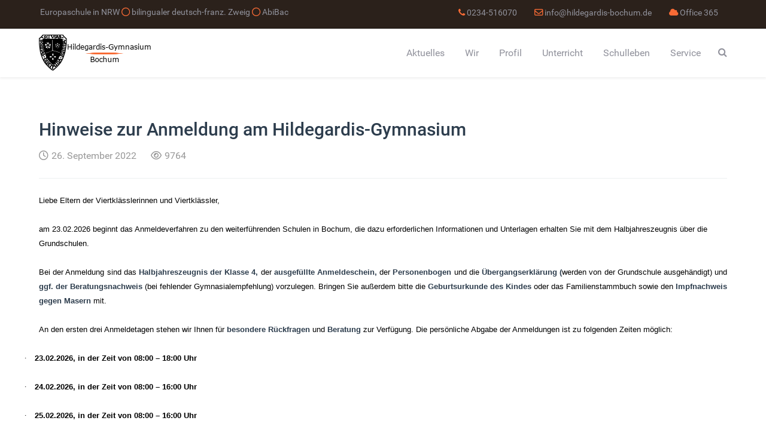

--- FILE ---
content_type: text/html; charset=utf-8
request_url: https://hildegardis-bochum.de/index.php/veranstaltungen/458-tag-der-offenen-tuer-2-12-2023-09-00-13-30-uhr
body_size: 9195
content:
<!DOCTYPE html>
<html lang="de-DE" dir="ltr">
        
<head>
    
            <meta name="viewport" content="width=device-width, initial-scale=1.0">
        <meta http-equiv="X-UA-Compatible" content="IE=edge" />
        

        
            
         <meta charset="utf-8">
	<meta name="author" content="Daniela Wingenfeld">
	<meta name="description" content="Die Hildegardis-Schule ist ein Gymnasium in Bochum. Es liegt zwischen dem Stadtpark und der Fußgängerzone in der Bochumer Innenstadt und ist somit neben der Goe">
	<meta name="generator" content="Joomla! - Open Source Content Management">
	<title>Hinweise zur Anmeldung am Hildegardis-Gymnasium</title>
	<link href="https://hildegardis-bochum.de/index.php/component/search/?layout=blog&amp;id=458&amp;Itemid=300&amp;catid=18&amp;format=opensearch" rel="search" title="Suchen Hildegardis-Schule Bochum" type="application/opensearchdescription+xml">
	<link href="/templates/it_oxygen/favicon.ico" rel="icon" type="image/vnd.microsoft.icon">

    <link href="/plugins/system/gdpr/assets/css/cookieconsent.min.css?6df9c4" rel="stylesheet">
	<link href="/media/gantry5/assets/css/lightcase.css" rel="stylesheet">
	<link href="/templates/it_oxygen/uikit/css/uikit.min.css" rel="stylesheet">
	<link href="/media/gantry5/engines/nucleus/css-compiled/nucleus.css" rel="stylesheet">
	<link href="/templates/it_oxygen/custom/css-compiled/oxygen_14.css" rel="stylesheet">
	<link href="/media/gantry5/engines/nucleus/css-compiled/bootstrap5.css" rel="stylesheet">
	<link href="/media/system/css/joomla-fontawesome.min.css" rel="stylesheet">
	<link href="/media/plg_system_debug/css/debug.css" rel="stylesheet">
	<link href="/media/gantry5/assets/css/font-awesome.min.css" rel="stylesheet">
	<link href="/templates/it_oxygen/custom/css-compiled/oxygen-joomla_14.css" rel="stylesheet">
	<link href="/templates/it_oxygen/custom/css-compiled/custom_14.css" rel="stylesheet">
	<style>div.cc-window.cc-floating{max-width:24em}@media(max-width: 639px){div.cc-window.cc-floating:not(.cc-center){max-width: none}}div.cc-window, span.cc-cookie-settings-toggler{font-size:16px}div.cc-revoke{font-size:16px}div.cc-settings-label,span.cc-cookie-settings-toggle{font-size:14px}div.cc-window.cc-banner{padding:1em 1.8em}div.cc-window.cc-floating{padding:2em 1.8em}input.cc-cookie-checkbox+span:before, input.cc-cookie-checkbox+span:after{border-radius:1px}div.cc-center,div.cc-floating,div.cc-checkbox-container,div.gdpr-fancybox-container div.fancybox-content,ul.cc-cookie-category-list li,fieldset.cc-service-list-title legend{border-radius:0px}div.cc-window a.cc-btn,span.cc-cookie-settings-toggle{border-radius:0px}</style>
	<style>a.cc-btn.cc-dismiss{display:none}</style>
	<style>div.mod_search93 input[type="search"]{ width:auto; }</style>
	<style>
                    </style>

    <script type="application/json" class="joomla-script-options new">{"system.paths":{"root":"","rootFull":"https:\/\/hildegardis-bochum.de\/","base":"","baseFull":"https:\/\/hildegardis-bochum.de\/"},"csrf.token":"a789b66ba373df26f76e786ace4b9935"}</script>
	<script src="/media/system/js/core.min.js?a3d8f8"></script>
	<script src="/media/vendor/webcomponentsjs/js/webcomponents-bundle.min.js?2.8.0" nomodule defer></script>
	<script src="/media/system/js/joomla-hidden-mail.min.js?80d9c7" type="module"></script>
	<script src="/media/vendor/jquery/js/jquery.min.js?3.7.1"></script>
	<script src="/media/legacy/js/jquery-noconflict.min.js?504da4"></script>
	<script src="/media/mod_menu/js/menu.min.js?6df9c4" type="module"></script>
	<script src="/plugins/system/gdpr/assets/js/cookieconsent.min.js?6df9c4" defer></script>
	<script src="/plugins/system/gdpr/assets/js/init.js?6df9c4" defer></script>
	<script type="application/ld+json">{"@context":"https://schema.org","@graph":[{"@type":"Organization","@id":"https://hildegardis-bochum.de/#/schema/Organization/base","name":"Hildegardis-Schule Bochum","url":"https://hildegardis-bochum.de/"},{"@type":"WebSite","@id":"https://hildegardis-bochum.de/#/schema/WebSite/base","url":"https://hildegardis-bochum.de/","name":"Hildegardis-Schule Bochum","publisher":{"@id":"https://hildegardis-bochum.de/#/schema/Organization/base"}},{"@type":"WebPage","@id":"https://hildegardis-bochum.de/#/schema/WebPage/base","url":"https://hildegardis-bochum.de/index.php/veranstaltungen/458-tag-der-offenen-tuer-2-12-2023-09-00-13-30-uhr","name":"Hinweise zur Anmeldung am Hildegardis-Gymnasium","description":"Die Hildegardis-Schule ist ein Gymnasium in Bochum. Es liegt zwischen dem Stadtpark und der Fußgängerzone in der Bochumer Innenstadt und ist somit neben der Goe","isPartOf":{"@id":"https://hildegardis-bochum.de/#/schema/WebSite/base"},"about":{"@id":"https://hildegardis-bochum.de/#/schema/Organization/base"},"inLanguage":"de-DE"},{"@type":"Article","@id":"https://hildegardis-bochum.de/#/schema/com_content/article/458","name":"Hinweise zur Anmeldung am Hildegardis-Gymnasium","headline":"Hinweise zur Anmeldung am Hildegardis-Gymnasium","inLanguage":"de-DE","thumbnailUrl":"images/Aktuelles/Veranstaltungen/Treppenhaus.png","dateCreated":"2022-09-25T22:02:58+00:00","interactionStatistic":{"@type":"InteractionCounter","userInteractionCount":9764},"isPartOf":{"@id":"https://hildegardis-bochum.de/#/schema/WebPage/base"}}]}</script>
	<script>var gdprConfigurationOptions = { complianceType: 'opt-in',
																			  cookieConsentLifetime: 365,
																			  cookieConsentSamesitePolicy: '',
																			  cookieConsentSecure: 0,
																			  disableFirstReload: 0,
																	  		  blockJoomlaSessionCookie: 0,
																			  blockExternalCookiesDomains: 1,
																			  externalAdvancedBlockingModeCustomAttribute: '',
																			  allowedCookies: '',
																			  blockCookieDefine: 1,
																			  autoAcceptOnNextPage: 0,
																			  revokable: 1,
																			  lawByCountry: 0,
																			  checkboxLawByCountry: 0,
																			  blockPrivacyPolicy: 0,
																			  cacheGeolocationCountry: 1,
																			  countryAcceptReloadTimeout: 1000,
																			  usaCCPARegions: null,
																			  countryEnableReload: 1,
																			  customHasLawCountries: [""],
																			  dismissOnScroll: 0,
																			  dismissOnTimeout: 0,
																			  containerSelector: 'body',
																			  hideOnMobileDevices: 0,
																			  autoFloatingOnMobile: 0,
																			  autoFloatingOnMobileThreshold: 1024,
																			  autoRedirectOnDecline: 0,
																			  autoRedirectOnDeclineLink: '',
																			  showReloadMsg: 0,
																			  showReloadMsgText: 'Applying preferences and reloading the page...',
																			  defaultClosedToolbar: 0,
																			  toolbarLayout: 'basic-close-header',
																			  toolbarTheme: 'block',
																			  toolbarButtonsTheme: 'decline_first',
																			  revocableToolbarTheme: 'advanced',
																			  toolbarPosition: 'bottom',
																			  toolbarCenterTheme: 'compact',
																			  revokePosition: 'revoke-top',
																			  toolbarPositionmentType: 1,
																			  positionCenterSimpleBackdrop: 0,
																			  positionCenterBlurEffect: 0,
																			  preventPageScrolling: 0,
																			  popupEffect: 'fade',
																			  popupBackground: '#000000',
																			  popupText: '#ffffff',
																			  popupLink: '#ffffff',
																			  buttonBackground: '#f86b35',
																			  buttonBorder: '#ffffff',
																			  buttonText: '#000000',
																			  highlightOpacity: '100',
																			  highlightBackground: '#333333',
																			  highlightBorder: '#ffffff',
																			  highlightText: '#ffffff',
																			  highlightDismissBackground: '#333333',
																		  	  highlightDismissBorder: '#ffffff',
																		 	  highlightDismissText: '#ffffff',
																			  autocenterRevokableButton: 0,
																			  hideRevokableButton: 0,
																			  hideRevokableButtonOnscroll: 0,
																			  customRevokableButton: 0,
																			  customRevokableButtonAction: 0,
																			  headerText: '<p>Kekse gefällig?</p>',
																			  messageText: 'Diese Webseite verwendet Cookies für die bestmögliche Nutzererfahrung!',
																			  denyMessageEnabled: 0, 
																			  denyMessage: 'You have declined cookies, to ensure the best experience on this website please consent the cookie usage.',
																			  placeholderBlockedResources: 1, 
																			  placeholderBlockedResourcesAction: 'open',
																	  		  placeholderBlockedResourcesText: 'You must accept cookies and reload the page to view this content',
																			  placeholderIndividualBlockedResourcesText: 'You must accept cookies from {domain} and reload the page to view this content',
																			  placeholderIndividualBlockedResourcesAction: 0,
																			  placeholderOnpageUnlock: 0,
																			  scriptsOnpageUnlock: 0,
																			  autoDetectYoutubePoster: 0,
																			  autoDetectYoutubePosterApikey: 'AIzaSyAV_WIyYrUkFV1H8OKFYG8wIK8wVH9c82U',
																			  dismissText: 'Got it!',
																			  allowText: 'Alle akzeptieren',
																			  denyText: 'Alle ablehnen',
																			  cookiePolicyLinkText: '',
																			  cookiePolicyLink: 'javascript:void(0)',
																			  cookiePolicyRevocableTabText: 'Cookie policy',
																			  privacyPolicyLinkText: '',
																			  privacyPolicyLink: 'javascript:void(0)',
																			  googleCMPTemplate: 0,
																			  enableGdprBulkConsent: 0,
																			  enableCustomScriptExecGeneric: 0,
																			  customScriptExecGeneric: '',
																			  categoriesCheckboxTemplate: 'cc-checkboxes-light',
																			  toggleCookieSettings: 0,
																			  toggleCookieSettingsLinkedView: 0,
																			  toggleCookieSettingsButtonsArea: 0,
 																			  toggleCookieSettingsLinkedViewSefLink: '/index.php/component/gdpr/',
																	  		  toggleCookieSettingsText: '<span class="cc-cookie-settings-toggle">Settings <span class="cc-cookie-settings-toggler">&#x25EE</span></span>',
																			  toggleCookieSettingsButtonBackground: '#333333',
																			  toggleCookieSettingsButtonBorder: '#ffffff',
																			  toggleCookieSettingsButtonText: '#ffffff',
																			  showLinks: 1,
																			  blankLinks: '_blank',
																			  autoOpenPrivacyPolicy: 0,
																			  openAlwaysDeclined: 0,
																			  cookieSettingsLabel: 'Cookie settings:',
															  				  cookieSettingsDesc: 'Choose which kind of cookies you want to disable by clicking on the checkboxes. Click on a category name for more informations about used cookies.',
																			  cookieCategory1Enable: 0,
																			  cookieCategory1Name: 'Necessary',
																			  cookieCategory1Locked: 0,
																			  cookieCategory2Enable: 0,
																			  cookieCategory2Name: 'Preferences',
																			  cookieCategory2Locked: 0,
																			  cookieCategory3Enable: 0,
																			  cookieCategory3Name: 'Statistics',
																			  cookieCategory3Locked: 0,
																			  cookieCategory4Enable: 0,
																			  cookieCategory4Name: 'Marketing',
																			  cookieCategory4Locked: 0,
																			  cookieCategoriesDescriptions: {},
																			  alwaysReloadAfterCategoriesChange: 0,
																			  preserveLockedCategories: 0,
																			  declineButtonBehavior: 'hard',
																			  blockCheckedCategoriesByDefault: 0,
																			  reloadOnfirstDeclineall: 0,
																			  trackExistingCheckboxSelectors: '',
															  		  		  trackExistingCheckboxConsentLogsFormfields: 'name,email,subject,message',
																			  allowallShowbutton: 0,
																			  allowallText: 'Allow all cookies',
																			  allowallButtonBackground: '#ffffff',
																			  allowallButtonBorder: '#ffffff',
																			  allowallButtonText: '#000000',
																			  allowallButtonTimingAjax: 'fast',
																			  includeAcceptButton: 0,
																			  includeDenyButton: 0,
																			  trackConsentDate: 0,
																			  execCustomScriptsOnce: 1,
																			  optoutIndividualResources: 0,
																			  blockIndividualResourcesServerside: 0,
																			  disableSwitchersOptoutCategory: 0,
																			  autoAcceptCategories: 0,
																			  allowallIndividualResources: 1,
																			  blockLocalStorage: 0,
																			  blockSessionStorage: 0,
																			  externalAdvancedBlockingModeTags: 'iframe,script,img,source,link',
																			  enableCustomScriptExecCategory1: 0,
																			  customScriptExecCategory1: '',
																			  enableCustomScriptExecCategory2: 0,
																			  customScriptExecCategory2: '',
																			  enableCustomScriptExecCategory3: 0,
																			  customScriptExecCategory3: '',
																			  enableCustomScriptExecCategory4: 0,
																			  customScriptExecCategory4: '',
																			  enableCustomDeclineScriptExecCategory1: 0,
																			  customScriptDeclineExecCategory1: '',
																			  enableCustomDeclineScriptExecCategory2: 0,
																			  customScriptDeclineExecCategory2: '',
																			  enableCustomDeclineScriptExecCategory3: 0,
																			  customScriptDeclineExecCategory3: '',
																			  enableCustomDeclineScriptExecCategory4: 0,
																			  customScriptDeclineExecCategory4: '',
																			  enableCMPPreferences: 0,																			  
																			  enableCMPStatistics: 0,
																			  enableCMPAds: 0,
																			  debugMode: 0
																		};var gdpr_ajax_livesite='https://hildegardis-bochum.de/';var gdpr_enable_log_cookie_consent=1;</script>

    
                    <script async defer data-website-id="2852927f-e7b2-459b-93fa-1630bf0e2b18" src="https://umami-hazel.vercel.app/umami.js"></script>
            
</head>

    <body class="gantry site com_content view-article layout-blog no-task dir-ltr itemid-300 outline-14 g-offcanvas-left g-default g-style-preset1">
        
                    

        <div id="g-offcanvas"  data-g-offcanvas-swipe="0" data-g-offcanvas-css3="1">
                        <div class="g-grid">                        

        <div class="g-block size-100">
             <div id="mobile-menu-5371-particle" class="g-content g-particle">            <div id="g-mobilemenu-container" data-g-menu-breakpoint="960px"></div>
            </div>
        </div>
            </div>
    </div>
        <div id="g-page-surround">
            <div class="g-offcanvas-hide g-offcanvas-toggle" role="navigation" data-offcanvas-toggle aria-controls="g-offcanvas" aria-expanded="false"><i class="fa fa-fw fa-bars"></i></div>                        

                                
                <section id="g-top">
                <div class="g-container">                                <div class="g-grid">                        

        <div class="g-block size-40 hidden-phone">
             <div class="g-content">
                                    <div class="top-a moduletable ">
        <div id="module-toptext-184-particle" class="g-particle"><div class="hs-phrases" >
      <div class="hs-phrases-text">
                                                <span>Europaschule in NRW </span>                <span class="fa fa-circle-o primary-color"></span>
                                                <span> bilingualer deutsch-franz. Zweig</span>                <span class="fa fa-circle-o primary-color"></span>
                                                <span>AbiBac</span>                <span class=" primary-color"></span>
                </div>
    </div></div></div>
            
        </div>
        </div>
                    

        <div class="g-block size-60">
             <div class="g-content">
                                    <div class="top-b moduletable ">
        <div id="module-hs_contacts-185-particle" class="g-particle"><div class="g-contacts " >
                                        
            <div class="g-contacts-item" >
                
                                    <a target="_parent" href="tel:+49234516070">
                
                                    <span class="g-contacts-icon primary-color fa fa-phone"></span>
                
                                    <span class="g-contact-title">0234-516070</span>
                
                
                                    </a>
                
                            </div>


                    
            <div class="g-contacts-item" >
                
                                    <a target="_parent" href="mailto:info@hildegardis-bochum.de">
                
                                    <span class="g-contacts-icon primary-color fa fa-envelope-o"></span>
                
                                    <span class="g-contact-title">info@hildegardis-bochum.de</span>
                
                
                                    </a>
                
                            </div>


                    
            <div class="g-contacts-item" >
                
                                    <a target="_blank" href="https://www.hildegardis-bochum.de/index.php/service/office-365">
                
                                    <span class="g-contacts-icon primary-color fa fa-cloud"></span>
                
                                    <span class="g-contact-title">Office 365</span>
                
                
                                    </a>
                
                            </div>


    
            </div></div></div>
            
        </div>
        </div>
            </div>
            </div>
        
    </section>
                    
                <header id="g-header" data-uk-sticky="&#x7B;media&#x3A;768&#x7D;">
                <div class="g-container">                                <div class="g-grid">                        

        <div class="g-block size-22">
             <div id="logo-9577-particle" class="g-content g-particle">            <a href="/" title="Logo der Hildegardis-Schule" rel="home" class="g-logo g-logo">
            <img src="/images/static/logo_hildegardis_schrift_60.png" alt="Logo der Hildegardis-Schule" />
    </a>
            </div>
        </div>
                    

        <div class="g-block size-78">
             <div id="menu-4863-particle" class="g-content g-particle">            <nav class="g-main-nav" data-g-mobile-target data-g-hover-expand="true">
        <ul class="g-toplevel">
                                                                                                                
        
                
        
                
        
        <li class="g-menu-item g-menu-item-type-component g-menu-item-101 g-standard  ">
                            <a class="g-menu-item-container" href="/index.php">
                                                                <span class="g-menu-item-content">
                                    <span class="g-menu-item-title">Home</span>
            
                    </span>
                                                </a>
                                </li>
    
                                                                                                
        
                
        
                
        
        <li class="g-menu-item g-menu-item-type-url g-menu-item-225 g-parent g-standard g-menu-item-link-parent ">
                            <a class="g-menu-item-container" href="#">
                                                                <span class="g-menu-item-content">
                                    <span class="g-menu-item-title">Aktuelles</span>
            
                    </span>
                    <span class="g-menu-parent-indicator" data-g-menuparent=""></span>                            </a>
                                                                            <ul class="g-dropdown g-inactive g-fade g-dropdown-right">
            <li class="g-dropdown-column">
                        <div class="g-grid">
                        <div class="g-block size-100">
            <ul class="g-sublevel">
                <li class="g-level-1 g-go-back">
                    <a class="g-menu-item-container" href="#" data-g-menuparent=""><span>Back</span></a>
                </li>
                                                                                                                    
        
                
        
                
        
        <li class="g-menu-item g-menu-item-type-component g-menu-item-232  ">
                            <a class="g-menu-item-container" href="/index.php/aktuelles/jahresterminplan">
                                                                <span class="g-menu-item-content">
                                    <span class="g-menu-item-title">Terminkalender</span>
            
                    </span>
                                                </a>
                                </li>
    
                                                                                                
        
                
        
                
        
        <li class="g-menu-item g-menu-item-type-component g-menu-item-233  ">
                            <a class="g-menu-item-container" href="/index.php/aktuelles/news">
                                                                <span class="g-menu-item-content">
                                    <span class="g-menu-item-title">Neuigkeiten</span>
            
                    </span>
                                                </a>
                                </li>
    
                                                                                                
        
                
        
                
        
        <li class="g-menu-item g-menu-item-type-component g-menu-item-308  ">
                            <a class="g-menu-item-container" href="/index.php/aktuelles/schulleiterbriefe">
                                                                <span class="g-menu-item-content">
                                    <span class="g-menu-item-title">Schulleiterbriefe</span>
            
                    </span>
                                                </a>
                                </li>
    
                                                                                                
        
                
        
                
        
        <li class="g-menu-item g-menu-item-type-component g-menu-item-234  ">
                            <a class="g-menu-item-container" href="/index.php/aktuelles/archiv?catid[0]=">
                                                                <span class="g-menu-item-content">
                                    <span class="g-menu-item-title">Archiv</span>
            
                    </span>
                                                </a>
                                </li>
    
    
            </ul>
        </div>
            </div>

            </li>
        </ul>
            </li>
    
                                                                                                
        
                
        
                
        
        <li class="g-menu-item g-menu-item-type-url g-menu-item-224 g-parent g-standard g-menu-item-link-parent " style="position: relative;">
                            <a class="g-menu-item-container" href="#">
                                                                <span class="g-menu-item-content">
                                    <span class="g-menu-item-title">Wir</span>
            
                    </span>
                    <span class="g-menu-parent-indicator" data-g-menuparent=""></span>                            </a>
                                                                            <ul class="g-dropdown g-inactive g-fade g-dropdown-right" style="width:220px;" data-g-item-width="220px">
            <li class="g-dropdown-column">
                        <div class="g-grid">
                        <div class="g-block size-100">
            <ul class="g-sublevel">
                <li class="g-level-1 g-go-back">
                    <a class="g-menu-item-container" href="#" data-g-menuparent=""><span>Back</span></a>
                </li>
                                                                                                                    
        
                
        
                
        
        <li class="g-menu-item g-menu-item-type-component g-menu-item-235  ">
                            <a class="g-menu-item-container" href="/index.php/wir/kurzportrait">
                                                                <span class="g-menu-item-content">
                                    <span class="g-menu-item-title">Kurzportrait</span>
            
                    </span>
                                                </a>
                                </li>
    
                                                                                                
        
                
        
                
        
        <li class="g-menu-item g-menu-item-type-component g-menu-item-236  ">
                            <a class="g-menu-item-container" href="/index.php/wir/schulleitung-und-koordination">
                                                                <span class="g-menu-item-content">
                                    <span class="g-menu-item-title">Schulleitung und Koordination</span>
            
                    </span>
                                                </a>
                                </li>
    
                                                                                                
        
                
        
                
        
        <li class="g-menu-item g-menu-item-type-component g-menu-item-237  ">
                            <a class="g-menu-item-container" href="/index.php/wir/sekretariat">
                                                                <span class="g-menu-item-content">
                                    <span class="g-menu-item-title">Sekretariat und Hausmeister</span>
            
                    </span>
                                                </a>
                                </li>
    
                                                                                                
        
                
        
                
        
        <li class="g-menu-item g-menu-item-type-component g-menu-item-239  ">
                            <a class="g-menu-item-container" href="/index.php/wir/kollegium">
                                                                <span class="g-menu-item-content">
                                    <span class="g-menu-item-title">Kollegium</span>
            
                    </span>
                                                </a>
                                </li>
    
                                                                                                
        
                
        
                
        
        <li class="g-menu-item g-menu-item-type-component g-menu-item-240  ">
                            <a class="g-menu-item-container" href="/index.php/wir/sv">
                                                                <span class="g-menu-item-content">
                                    <span class="g-menu-item-title">SV</span>
            
                    </span>
                                                </a>
                                </li>
    
                                                                                                
        
                
        
                
        
        <li class="g-menu-item g-menu-item-type-component g-menu-item-241  ">
                            <a class="g-menu-item-container" href="/index.php/wir/schulpflegschaft">
                                                                <span class="g-menu-item-content">
                                    <span class="g-menu-item-title">Eltern</span>
            
                    </span>
                                                </a>
                                </li>
    
                                                                                                
        
                
        
                
        
        <li class="g-menu-item g-menu-item-type-component g-menu-item-243  ">
                            <a class="g-menu-item-container" href="/index.php/wir/foerderverein">
                                                                <span class="g-menu-item-content">
                                    <span class="g-menu-item-title">Förderverein</span>
            
                    </span>
                                                </a>
                                </li>
    
    
            </ul>
        </div>
            </div>

            </li>
        </ul>
            </li>
    
                                                                                                
        
                
        
                
        
        <li class="g-menu-item g-menu-item-type-url g-menu-item-230 g-parent g-standard g-menu-item-link-parent " style="position: relative;">
                            <a class="g-menu-item-container" href="#">
                                                                <span class="g-menu-item-content">
                                    <span class="g-menu-item-title">Profil</span>
            
                    </span>
                    <span class="g-menu-parent-indicator" data-g-menuparent=""></span>                            </a>
                                                                            <ul class="g-dropdown g-inactive g-fade g-dropdown-right" style="width:210px;" data-g-item-width="210px">
            <li class="g-dropdown-column">
                        <div class="g-grid">
                        <div class="g-block size-100">
            <ul class="g-sublevel">
                <li class="g-level-1 g-go-back">
                    <a class="g-menu-item-container" href="#" data-g-menuparent=""><span>Back</span></a>
                </li>
                                                                                                                    
        
                
        
                
        
        <li class="g-menu-item g-menu-item-type-component g-menu-item-245  ">
                            <a class="g-menu-item-container" href="/index.php/profil/leitbild-schulprogramm">
                                                                <span class="g-menu-item-content">
                                    <span class="g-menu-item-title">Leitbild und Schulprogramm</span>
            
                    </span>
                                                </a>
                                </li>
    
                                                                                                
        
                
        
                
        
        <li class="g-menu-item g-menu-item-type-component g-menu-item-293  ">
                            <a class="g-menu-item-container" href="/index.php/profil/akzente">
                                                                <span class="g-menu-item-content">
                                    <span class="g-menu-item-title">Profilbausteine</span>
            
                    </span>
                                                </a>
                                </li>
    
                                                                                                
        
                
        
                
        
        <li class="g-menu-item g-menu-item-type-component g-menu-item-246  ">
                            <a class="g-menu-item-container" href="/index.php/profil/bilingualer-zweig">
                                                                <span class="g-menu-item-content">
                                    <span class="g-menu-item-title">Bilingualer Zweig</span>
            
                    </span>
                                                </a>
                                </li>
    
                                                                                                
        
                
        
                
        
        <li class="g-menu-item g-menu-item-type-component g-menu-item-354  ">
                            <a class="g-menu-item-container" href="/index.php/profil/europaorientierung">
                                                                <span class="g-menu-item-content">
                                    <span class="g-menu-item-title">Europaorientierung</span>
            
                    </span>
                                                </a>
                                </li>
    
                                                                                                
        
                
        
                
        
        <li class="g-menu-item g-menu-item-type-component g-menu-item-355  ">
                            <a class="g-menu-item-container" href="/index.php/profil/mintgeo">
                                                                <span class="g-menu-item-content">
                                    <span class="g-menu-item-title">MINT+GEO</span>
            
                    </span>
                                                </a>
                                </li>
    
                                                                                                
        
                
        
                
        
        <li class="g-menu-item g-menu-item-type-component g-menu-item-356  ">
                            <a class="g-menu-item-container" href="/index.php/profil/ethische-orientierung">
                                                                <span class="g-menu-item-content">
                                    <span class="g-menu-item-title">Ethische Orientierung</span>
            
                    </span>
                                                </a>
                                </li>
    
                                                                                                
        
                
        
                
        
        <li class="g-menu-item g-menu-item-type-component g-menu-item-357  ">
                            <a class="g-menu-item-container" href="/index.php/profil/kulturelle-bildung">
                                                                <span class="g-menu-item-content">
                                    <span class="g-menu-item-title">Kulturelle Bildung</span>
            
                    </span>
                                                </a>
                                </li>
    
                                                                                                
        
                
        
                
        
        <li class="g-menu-item g-menu-item-type-component g-menu-item-249  ">
                            <a class="g-menu-item-container" href="/index.php/profil/konzepte">
                                                                <span class="g-menu-item-content">
                                    <span class="g-menu-item-title">Pädagogische Konzepte </span>
            
                    </span>
                                                </a>
                                </li>
    
                                                                                                
        
                
        
                
        
        <li class="g-menu-item g-menu-item-type-component g-menu-item-229  ">
                            <a class="g-menu-item-container" href="/index.php/profil/die-geschichte-der-hildegardis">
                                                                <span class="g-menu-item-content">
                                    <span class="g-menu-item-title">Schulgeschichte</span>
            
                    </span>
                                                </a>
                                </li>
    
                                                                                                
        
                
        
                
        
        <li class="g-menu-item g-menu-item-type-component g-menu-item-252  ">
                            <a class="g-menu-item-container" href="/index.php/profil/qualitaetsanalyse">
                                                                <span class="g-menu-item-content">
                                    <span class="g-menu-item-title">Qualitätsanalyse</span>
            
                    </span>
                                                </a>
                                </li>
    
                                                                                                
        
                
        
                
        
        <li class="g-menu-item g-menu-item-type-component g-menu-item-576  ">
                            <a class="g-menu-item-container" href="/index.php/profil/werte-des-miteinanders">
                                                                <span class="g-menu-item-content">
                                    <span class="g-menu-item-title">Werte des Miteinanders</span>
            
                    </span>
                                                </a>
                                </li>
    
    
            </ul>
        </div>
            </div>

            </li>
        </ul>
            </li>
    
                                                                                                
        
                
        
                
        
        <li class="g-menu-item g-menu-item-type-url g-menu-item-226 g-parent g-standard g-menu-item-link-parent " style="position: relative;">
                            <a class="g-menu-item-container" href="#">
                                                                <span class="g-menu-item-content">
                                    <span class="g-menu-item-title">Unterricht</span>
            
                    </span>
                    <span class="g-menu-parent-indicator" data-g-menuparent=""></span>                            </a>
                                                                            <ul class="g-dropdown g-inactive g-fade g-dropdown-right" style="width:210px;" data-g-item-width="210px">
            <li class="g-dropdown-column">
                        <div class="g-grid">
                        <div class="g-block size-100">
            <ul class="g-sublevel">
                <li class="g-level-1 g-go-back">
                    <a class="g-menu-item-container" href="#" data-g-menuparent=""><span>Back</span></a>
                </li>
                                                                                                                    
        
                
        
                
        
        <li class="g-menu-item g-menu-item-type-component g-menu-item-253  ">
                            <a class="g-menu-item-container" href="/index.php/unterricht/schullaufbahn">
                                                                <span class="g-menu-item-content">
                                    <span class="g-menu-item-title">Schullaufbahn</span>
            
                    </span>
                                                </a>
                                </li>
    
                                                                                                
        
                
        
                
        
        <li class="g-menu-item g-menu-item-type-component g-menu-item-247  ">
                            <a class="g-menu-item-container" href="/index.php/unterricht/aufgabenfelder">
                                                                <span class="g-menu-item-content">
                                    <span class="g-menu-item-title">Aufgabenfelder</span>
            
                    </span>
                                                </a>
                                </li>
    
                                                                                                
        
                
        
                
        
        <li class="g-menu-item g-menu-item-type-component g-menu-item-256  ">
                            <a class="g-menu-item-container" href="/index.php/unterricht/faecher">
                                                                <span class="g-menu-item-content">
                                    <span class="g-menu-item-title">Fächer</span>
            
                    </span>
                                                </a>
                                </li>
    
                                                                                                
        
                
        
                
        
        <li class="g-menu-item g-menu-item-type-component g-menu-item-286  ">
                            <a class="g-menu-item-container" href="/index.php/unterricht/internationale-klasse">
                                                                <span class="g-menu-item-content">
                                    <span class="g-menu-item-title">Internationale Klasse</span>
            
                    </span>
                                                </a>
                                </li>
    
                                                                                                
        
                
        
                
        
        <li class="g-menu-item g-menu-item-type-component g-menu-item-255  ">
                            <a class="g-menu-item-container" href="/index.php/unterricht/stunden-und-pausenraster">
                                                                <span class="g-menu-item-content">
                                    <span class="g-menu-item-title">Stunden- und Pausenraster</span>
            
                    </span>
                                                </a>
                                </li>
    
                                                                                                
        
                
        
                
        
        <li class="g-menu-item g-menu-item-type-component g-menu-item-351  ">
                            <a class="g-menu-item-container" href="/index.php/unterricht/distanzlernen">
                                                                <span class="g-menu-item-content">
                                    <span class="g-menu-item-title">Distanzlernen</span>
            
                    </span>
                                                </a>
                                </li>
    
    
            </ul>
        </div>
            </div>

            </li>
        </ul>
            </li>
    
                                                                                                
        
                
        
                
        
        <li class="g-menu-item g-menu-item-type-url g-menu-item-231 g-parent g-standard g-menu-item-link-parent " style="position: relative;">
                            <a class="g-menu-item-container" href="#">
                                                                <span class="g-menu-item-content">
                                    <span class="g-menu-item-title">Schulleben</span>
            
                    </span>
                    <span class="g-menu-parent-indicator" data-g-menuparent=""></span>                            </a>
                                                                            <ul class="g-dropdown g-inactive g-fade g-dropdown-right" style="width:250px;" data-g-item-width="250px">
            <li class="g-dropdown-column">
                        <div class="g-grid">
                        <div class="g-block size-100">
            <ul class="g-sublevel">
                <li class="g-level-1 g-go-back">
                    <a class="g-menu-item-container" href="#" data-g-menuparent=""><span>Back</span></a>
                </li>
                                                                                                                    
        
                
        
                
        
        <li class="g-menu-item g-menu-item-type-component g-menu-item-257  ">
                            <a class="g-menu-item-container" href="/index.php/schulleben/ag-angebote">
                                                                <span class="g-menu-item-content">
                                    <span class="g-menu-item-title">AG-Angebote</span>
            
                    </span>
                                                </a>
                                </li>
    
                                                                                                
        
                
        
                
        
        <li class="g-menu-item g-menu-item-type-component g-menu-item-258  ">
                            <a class="g-menu-item-container" href="/index.php/schulleben/fahrtenprogramm">
                                                                <span class="g-menu-item-content">
                                    <span class="g-menu-item-title">Fahrtenprogramm</span>
            
                    </span>
                                                </a>
                                </li>
    
                                                                                                
        
                
        
                
        
        <li class="g-menu-item g-menu-item-type-component g-menu-item-261  ">
                            <a class="g-menu-item-container" href="/index.php/schulleben/uebermittagsbetreuung">
                                                                <span class="g-menu-item-content">
                                    <span class="g-menu-item-title">Übermittagsbetreuung</span>
            
                    </span>
                                                </a>
                                </li>
    
                                                                                                
        
                
        
                
        
        <li class="g-menu-item g-menu-item-type-url g-menu-item-262  ">
                            <a class="g-menu-item-container" href="/index.php?option=com_content&amp;view=article&amp;layout=edit&amp;id=140">
                                                                <span class="g-menu-item-content">
                                    <span class="g-menu-item-title">Hildegardis zieht an</span>
            
                    </span>
                                                </a>
                                </li>
    
                                                                                                
        
                
        
                
        
        <li class="g-menu-item g-menu-item-type-url g-menu-item-296  ">
                            <a class="g-menu-item-container" href="https://stattkueche.de/">
                                                                <span class="g-menu-item-content">
                                    <span class="g-menu-item-title">Stattküche</span>
            
                    </span>
                                                </a>
                                </li>
    
                                                                                                
        
                
        
                
        
        <li class="g-menu-item g-menu-item-type-component g-menu-item-263  ">
                            <a class="g-menu-item-container" href="/index.php/schulleben/impressionen">
                                                                <span class="g-menu-item-content">
                                    <span class="g-menu-item-title">Impressionen</span>
            
                    </span>
                                                </a>
                                </li>
    
                                                                                                
        
                
        
                
        
        <li class="g-menu-item g-menu-item-type-component g-menu-item-299  ">
                            <a class="g-menu-item-container" href="/index.php/schulleben/studium-und-beruf">
                                                                <span class="g-menu-item-content">
                                    <span class="g-menu-item-title">Studium und Beruf</span>
            
                    </span>
                                                </a>
                                </li>
    
                                                                                                
        
                
        
                
        
        <li class="g-menu-item g-menu-item-type-component g-menu-item-330  ">
                            <a class="g-menu-item-container" href="/index.php/schulleben/hilde-s-challenge">
                                                                <span class="g-menu-item-content">
                                    <span class="g-menu-item-title">Hilde&#039;s Challenge</span>
            
                    </span>
                                                </a>
                                </li>
    
                                                                                                
        
                
        
                
        
        <li class="g-menu-item g-menu-item-type-component g-menu-item-344  ">
                            <a class="g-menu-item-container" href="/index.php/schulleben/hildes-laedchen">
                                                                <span class="g-menu-item-content">
                                    <span class="g-menu-item-title">Hildes Lädchen</span>
            
                    </span>
                                                </a>
                                </li>
    
                                                                                                
        
                
        
                
        
        <li class="g-menu-item g-menu-item-type-component g-menu-item-349  ">
                            <a class="g-menu-item-container" href="/index.php?Itemid=349">
                                                                <span class="g-menu-item-content">
                                    <span class="g-menu-item-title">Tag der offenen Törchen</span>
            
                    </span>
                                                </a>
                                </li>
    
                                                                                                
        
                
        
                
        
        <li class="g-menu-item g-menu-item-type-component g-menu-item-352  ">
                            <a class="g-menu-item-container" href="/index.php/schulleben/beratung">
                                                                <span class="g-menu-item-content">
                                    <span class="g-menu-item-title">Beratung</span>
            
                    </span>
                                                </a>
                                </li>
    
                                                                                                
        
                
        
                
        
        <li class="g-menu-item g-menu-item-type-component g-menu-item-359  ">
                            <a class="g-menu-item-container" href="/index.php/schulleben/hildegardis-unterwegs">
                                                                <span class="g-menu-item-content">
                                    <span class="g-menu-item-title">Hildegardis unterwegs</span>
            
                    </span>
                                                </a>
                                </li>
    
    
            </ul>
        </div>
            </div>

            </li>
        </ul>
            </li>
    
                                                                                                
        
                
        
                
        
        <li class="g-menu-item g-menu-item-type-url g-menu-item-227 g-parent g-standard g-menu-item-link-parent " style="position: relative;">
                            <a class="g-menu-item-container" href="#">
                                                                <span class="g-menu-item-content">
                                    <span class="g-menu-item-title">Service</span>
            
                    </span>
                    <span class="g-menu-parent-indicator" data-g-menuparent=""></span>                            </a>
                                                                            <ul class="g-dropdown g-inactive g-fade g-dropdown-center" style="width:220px;" data-g-item-width="220px">
            <li class="g-dropdown-column">
                        <div class="g-grid">
                        <div class="g-block size-100">
            <ul class="g-sublevel">
                <li class="g-level-1 g-go-back">
                    <a class="g-menu-item-container" href="#" data-g-menuparent=""><span>Back</span></a>
                </li>
                                                                                                                    
        
                
        
                
        
        <li class="g-menu-item g-menu-item-type-component g-menu-item-265  ">
                            <a class="g-menu-item-container" href="/index.php/service/kontakt">
                                                                <span class="g-menu-item-content">
                                    <span class="g-menu-item-title">Kontakt/Anfahrt</span>
            
                    </span>
                                                </a>
                                </li>
    
                                                                                                
        
                
        
                
        
        <li class="g-menu-item g-menu-item-type-component g-menu-item-267  ">
                            <a class="g-menu-item-container" href="/index.php/service/praktikanten">
                                                                <span class="g-menu-item-content">
                                    <span class="g-menu-item-title">Praktikanten/Praxissemester</span>
            
                    </span>
                                                </a>
                                </li>
    
                                                                                                
        
                
        
                
        
        <li class="g-menu-item g-menu-item-type-component g-menu-item-268  ">
                            <a class="g-menu-item-container" href="/index.php/service/schulanmeldung">
                                                                <span class="g-menu-item-content">
                                    <span class="g-menu-item-title">Schulanmeldung</span>
            
                    </span>
                                                </a>
                                </li>
    
                                                                                                
        
                
        
                
        
        <li class="g-menu-item g-menu-item-type-component g-menu-item-269  ">
                            <a class="g-menu-item-container" href="/index.php/service/downloads">
                                                                <span class="g-menu-item-content">
                                    <span class="g-menu-item-title">Informationen und Downloads</span>
            
                    </span>
                                                </a>
                                </li>
    
                                                                                                
        
                
        
                
        
        <li class="g-menu-item g-menu-item-type-component g-menu-item-328  ">
                            <a class="g-menu-item-container" href="/index.php/service/office-365">
                                                                <span class="g-menu-item-content">
                                    <span class="g-menu-item-title">Office 365</span>
            
                    </span>
                                                </a>
                                </li>
    
    
            </ul>
        </div>
            </div>

            </li>
        </ul>
            </li>
    
                                                                                                
        
                
        
                
        
        <li class="g-menu-item g-menu-item-type-particle g-menu-item-particle-vzfvk g-standard  ">
                            <div class="g-menu-item-container" data-g-menuparent="">                                                                                        
            <div class="menu-item-particle">
        	
	<div class="modal-search-container style1">
			<a href="#modal-search" data-uk-modal aria-label="Search"><i class="fa fa-search"></i></a>

	<div id="modal-search" class="uk-modal">
		<div class="uk-modal-dialog">
			<a class="uk-modal-close uk-close" aria-label="Close"></a>
						<div class="moduletable ">
        <div class="search mod_search93">
	<form action="/index.php/veranstaltungen/458-tag-der-offenen-tuer-2-12-2023-09-00-13-30-uhr" method="post" class="form-inline" role="search">
		<label for="mod-search-searchword93" class="element-invisible">Suchen ...</label> <input autocomplete="off" name="searchword" id="mod-search-searchword93" maxlength="200"  class="inputbox search-query input-medium" type="search" size="20" placeholder="Suchen ..." />		<input type="hidden" name="task" value="search" />
		<input type="hidden" name="option" value="com_search" />
		<input type="hidden" name="Itemid" value="300" />
	</form>
</div>
</div>

	
	
	
		</div>
	</div>
			</div>

    </div>
    
                                                                    </div>                    </li>
    
    
        </ul>
    </nav>
            </div>
        </div>
            </div>
            </div>
        
    </header>
                    
                <section id="g-system-messages">
                <div class="g-container">                                <div class="g-grid">                        

        <div class="g-block size-100">
             <div class="g-system-messages">
                                            <div id="system-message-container">
    </div>

            
    </div>
        </div>
            </div>
            </div>
        
    </section>
    
                                
                
    
                <section id="g-container-main" class="g-wrapper">
                <div class="g-container">                    <div class="g-grid">                        

        <div class="g-block size-100">
             <section id="g-mainbody">
                                        <div class="g-grid">                        

        <div class="g-block size-100">
             <div class="g-content">
                                                            <div class="platform-content container"><div class="row"><div class="col"><div class="com-content-article item-page" itemscope itemtype="https://schema.org/Article">
	<meta itemprop="inLanguage" content="de-DE">
	
	
	
		<div class="g-article-header">
				<div class="page-header">
			<h2 itemprop="headline">
				Hinweise zur Anmeldung am Hildegardis-Gymnasium			</h2>
											</div>
				
				
					<dl class="article-info text-muted">

            <dt class="article-info-term">
                        Details                    </dt>

        
        
        
        
                    <dd class="published">
	<time datetime="2022-09-26T00:02:58+02:00" itemprop="datePublished" data-uk-tooltip title="Veröffentlicht: ">
		<i class="fa fa-clock-o"></i>26. September 2022	</time>
</dd>
        
    
            
        
                    <dd class="hits">
	<meta itemprop="interactionCount" content="UserPageVisits:9764">
	<span data-uk-tooltip title="Zugriffe: "><i class="fa fa-eye"></i>9764</dd>
            </dl>
			</div>
	
		
							<div itemprop="articleBody" class="com-content-article__body">
		<p class="MsoNormal" style="mso-margin-top-alt: auto; mso-margin-bottom-alt: auto;"><span style="font-size: 10.0pt; font-family: 'Arial',sans-serif; mso-fareast-font-family: 'Times New Roman'; color: black; mso-fareast-language: DE;">Liebe Eltern der Viertklässlerinnen und Viertklässler,</span></p>
<p class="MsoNormal" style="mso-margin-top-alt: auto; mso-margin-bottom-alt: auto;"><span style="font-size: 10.0pt; font-family: 'Arial',sans-serif; mso-fareast-font-family: 'Times New Roman'; color: black; mso-fareast-language: DE;">am 23.02.2026 beginnt das Anmeldeverfahren zu den weiterführenden Schulen in Bochum, die dazu erforderlichen Informationen und Unterlagen erhalten Sie mit dem Halbjahreszeugnis über die Grundschulen. </span></p>
<p class="MsoNormal" style="text-align: justify;"><span style="font-size: 10.0pt; font-family: 'Arial',sans-serif; mso-fareast-font-family: 'Times New Roman'; color: black; mso-fareast-language: DE;">Bei der Anmeldung sind das <strong>Halbjahreszeugnis der Klasse 4, </strong>der<strong> ausgefüllte Anmeldeschein, </strong>der <strong>Personenbogen </strong>und die<strong> Übergangserklärung (</strong>werden von der Grundschule ausgehändigt) und <strong>ggf. der Beratungsnachweis</strong> (bei fehlender Gymnasialempfehlung) vorzulegen. Bringen Sie außerdem bitte die <strong>Geburtsurkunde des Kindes</strong> oder das Familienstammbuch sowie den <strong>Impfnachweis gegen Masern</strong> mit.</span></p>
<p class="MsoNormal" style="mso-margin-top-alt: auto; mso-margin-bottom-alt: auto;"><span style="font-size: 10.0pt; font-family: 'Arial',sans-serif; mso-fareast-font-family: 'Times New Roman'; color: black; mso-fareast-language: DE;">An den ersten drei Anmeldetagen stehen wir Ihnen für <strong>besondere Rückfragen</strong> und <strong>Beratung</strong> zur Verfügung. Die persönliche Abgabe der Anmeldungen ist zu folgenden Zeiten möglich:</span></p>
<p class="MsoListParagraphCxSpFirst" style="mso-margin-top-alt: auto; mso-margin-bottom-alt: auto; mso-add-space: auto; text-indent: -18.0pt; mso-list: l0 level1 lfo1;"><!-- [if !supportLists]--><span style="font-size: 10.0pt; font-family: Symbol; mso-fareast-font-family: Symbol; mso-bidi-font-family: Symbol; color: black; mso-fareast-language: DE; mso-bidi-font-weight: bold;"><span style="mso-list: Ignore;">·<span style="font: 7.0pt 'Times New Roman';">       </span></span></span><!--[endif]--><strong><span style="font-size: 10.0pt; font-family: 'Arial',sans-serif; mso-fareast-font-family: 'Times New Roman'; color: black; mso-fareast-language: DE;">23.02.2026, in der Zeit von 08:00 – 18:00 Uhr</span></strong></p>
<p class="MsoListParagraphCxSpMiddle" style="mso-margin-top-alt: auto; mso-margin-bottom-alt: auto; mso-add-space: auto; text-indent: -18.0pt; mso-list: l0 level1 lfo1;"><!-- [if !supportLists]--><span style="font-size: 10.0pt; font-family: Symbol; mso-fareast-font-family: Symbol; mso-bidi-font-family: Symbol; color: black; mso-fareast-language: DE; mso-bidi-font-weight: bold;"><span style="mso-list: Ignore;">·<span style="font: 7.0pt 'Times New Roman';">       </span></span></span><!--[endif]--><strong><span style="font-size: 10.0pt; font-family: 'Arial',sans-serif; mso-fareast-font-family: 'Times New Roman'; color: black; mso-fareast-language: DE;">24.02.2026, in der Zeit von 08:00 – 16:00 Uhr</span></strong></p>
<p class="MsoListParagraphCxSpLast" style="mso-margin-top-alt: auto; mso-margin-bottom-alt: auto; mso-add-space: auto; text-indent: -18.0pt; mso-list: l0 level1 lfo1;"><!-- [if !supportLists]--><span style="font-size: 10.0pt; font-family: Symbol; mso-fareast-font-family: Symbol; mso-bidi-font-family: Symbol; color: black; mso-fareast-language: DE; mso-bidi-font-weight: bold;"><span style="mso-list: Ignore;">·<span style="font: 7.0pt 'Times New Roman';">       </span></span></span><!--[endif]--><strong><span style="font-size: 10.0pt; font-family: 'Arial',sans-serif; mso-fareast-font-family: 'Times New Roman'; color: black; mso-fareast-language: DE;">25.02.2026, in der Zeit von 08:00 – 16:00 Uhr</span></strong></p>
<p class="MsoNormal" style="mso-margin-top-alt: auto; mso-margin-bottom-alt: auto;"><span style="font-size: 10.0pt; font-family: 'Arial',sans-serif; mso-fareast-font-family: 'Times New Roman'; color: black; mso-fareast-language: DE;">Bitte vereinbaren Sie über das Sekretariat (0234/516070 oder </span><joomla-hidden-mail  is-link="1" is-email="1" first="aW5mbw==" last="aGlsZGVnYXJkaXMtYm9jaHVtLmRl" text="[base64]" base="" >Diese E-Mail-Adresse ist vor Spambots geschützt! Zur Anzeige muss JavaScript eingeschaltet sein!</joomla-hidden-mail><span style="font-size: 10.0pt; font-family: 'Arial',sans-serif; mso-fareast-font-family: 'Times New Roman'; color: black; mso-fareast-language: DE;"> unter Angabe einer Rückrufnummer) einen Termin für die Anmeldung. Gerne kann Ihr Kind Sie begleiten.</span></p>
<p class="MsoNormal" style="mso-margin-top-alt: auto; mso-margin-bottom-alt: auto;"><span style="font-size: 10.0pt; font-family: 'Arial',sans-serif; mso-fareast-font-family: 'Times New Roman'; color: black; mso-fareast-language: DE;">Wir freuen uns, wenn Sie sich mit Ihrem Kind für unser Gymnasium entscheiden.</span></p>
<p class="MsoNormal" style="mso-margin-top-alt: auto; mso-margin-bottom-alt: auto;"><span style="font-size: 10.0pt; font-family: 'Arial',sans-serif; mso-fareast-font-family: 'Times New Roman'; color: black; mso-fareast-language: DE;">Mit freundlichen Grüßen</span></p>
<p class="MsoNormal"><span style="font-size: 10.0pt; font-family: 'Arial',sans-serif; mso-fareast-font-family: 'Times New Roman'; color: black; mso-fareast-language: DE;">Daniela Wingenfeld (stellv. Schulleiterin)<span style="mso-tab-count: 2;">                       </span>Anke Dörnen (Erprobungsstufenkoordinatorin)</span></p> 	</div>

	
	
							</div></div></div></div>
    
            
    </div>
        </div>
            </div>
            
    </section>
        </div>
            </div>
    </div>
        
    </section>
    
                    
                <section id="g-last">
                <div class="g-container">                                <div class="g-grid">                        

        <div class="g-block size-100">
             <div class="g-content">
                                    <div class="last-a moduletable ">
        <div id="module-custom-194-particle" class="g-particle"><div id="last-wrapper" class="uk-background-cover uk-overflow-hidden">
<div data-uk-parallax="{viewport: '0.5', y: '200,0'}">
<img src="/images/static/zeche.png" alt="Ein Bild der Skyline der Zeche Bochum"> 
</div>
</div></div></div>
            
        </div>
        </div>
            </div>
            </div>
        
    </section>
                    
                <footer id="g-footer">
                <div class="g-container">                                <div class="g-grid">                        

        <div class="g-block size-25 hidden-phone">
             <div class="g-content">
                                    <div class="footer-a moduletable ">
            <h3 class="g-title"><span>Über uns</span></h3>        <div id="module-custom-126-particle" class="g-particle">Das Hildegardis-Gymnasium ist ein Gymnasium in Bochum. Es liegt zwischen dem Stadtpark und der Fußgängerzone in der Bochumer Innenstadt und ist somit neben der Goethe-Schule Bochum eines der beiden großen Gymnasien in diesem Gebiet.</div></div>
            
        </div>
        </div>
                    

        <div class="g-block size-50">
             <div class="g-content">
                                    <div class="footer-b moduletable ">
        <div id="module-custom-193-particle" class="g-particle"><div class="hs-footercontact">
      <h3 class="g-title">
        <span>Hildegardis-Gymnasium</span>
      </h3>
      <div>Klinikstr. 1</div>
      <div>44791 Bochum</div>
      <div>Fon 0234-516070</div>
      <div>Fax 0234-5160710</div>
      <div>info@hildegardis-bochum.de</div>
      <a href="#">
        <i class="fa fa-map-o fa-3x primary-color"></i>
      </a>
    </div></div></div>
            
        </div>
        </div>
                    

        <div class="g-block size-25 footerlinks">
             <div class="g-content">
                                    <div class="platform-content"><div class="footer-c moduletable ">
            <h3 class="g-title"><span>Links</span></h3>        <ul class="mod-menu mod-list nav ">
<li class="nav-item item-138"><a href="/index.php/2015-10-05-13-32-32" >Anfahrt/Kontakt</a></li><li class="nav-item item-139"><a href="/index.php/impressum-und-datenschutz" >Impressum</a></li><li class="nav-item item-140"><a href="/index.php/impressum-und-datenschutz/veranstaltungen/458-tag-der-offenen-tuer-2-12-2023-09-00-13-30-uhr" >Datenschutz</a></li><li class="nav-item item-304"><a href="/index.php/o365-support" >Office 365 Support</a></li><li class="nav-item item-295"><a href="https://login.microsoftonline.com/?whr=hildegardis-bochum.de" target="_blank" rel="noopener noreferrer">Office 365 Login</a></li></ul>
</div></div>
            
        </div>
        </div>
            </div>
            </div>
        
    </footer>
                    
                <section id="g-copyright">
                <div class="g-container">                                <div class="g-grid">                        

        <div class="g-block size-100">
             <div class="g-content">
                                    <div class="copyright-a moduletable ">
        <div id="module-branding-119-particle" class="g-particle"><div class="g-branding branding">
    © Hildegardis-Gymnasium Bochum/ Lars Malz 2024
</div></div></div>
            
        </div>
        </div>
            </div>
            </div>
        
    </section>
                    
                <section id="g-to-top">
                <div class="g-container">                                <div class="g-grid">                        

        <div class="g-block size-100">
             <div id="totop-9807-particle" class="g-content g-particle">            <div class="totop g-particle">
    <div class="g-totop style1">
        <a href="#" id="g-totop-button" rel="nofollow" data-uk-smooth-scroll aria-label="Back To Top">
            <i class="fa fa-angle-up"></i>                    </a>
    </div>
</div>
            </div>
        </div>
            </div>
            </div>
        
    </section>
    
                        

        </div>
                    

                        <script type="text/javascript" src="/media/gantry5/assets/js/main.js"></script>
    <script type="text/javascript" src="/media/gantry5/assets/js/lightcase.js"></script>
    <script type="text/javascript" src="/templates/it_oxygen/uikit/js/uikit.min.js"></script>
    <script type="text/javascript">
		(function($) {
			$(document).ready(function() {
				$(window).scroll(function() {
					if ($(document).scrollTop() < 500 || $(window).width() < 767) {
				        $('#g-totop-button').removeClass('totopfixed');

				    } else {
				        $('#g-totop-button').addClass('totopfixed');

				    }
				});
			});
		})(jQuery);
	</script>
    <script type="text/javascript">jQuery(document).ready(function($) { jQuery('[data-rel^=lightcase]').lightcase({maxWidth: '100%', maxHeight: '100%', video: {width: '1280', height: '720'}}); });</script>
    <script type="text/javascript" src="/templates/it_oxygen/js/template.js"></script>
    <script type="text/javascript" src="/templates/it_oxygen/js/scrollReveal.min.js"></script>
    <script type="text/javascript">
			window.sr = new scrollReveal({ mobile: false });
		</script>
    <script type="text/javascript" src="/templates/it_oxygen/custom/js/video-background.min.js"></script>
    <script type="text/javascript">
                    </script>
    

    

        
    </body>
</html>
